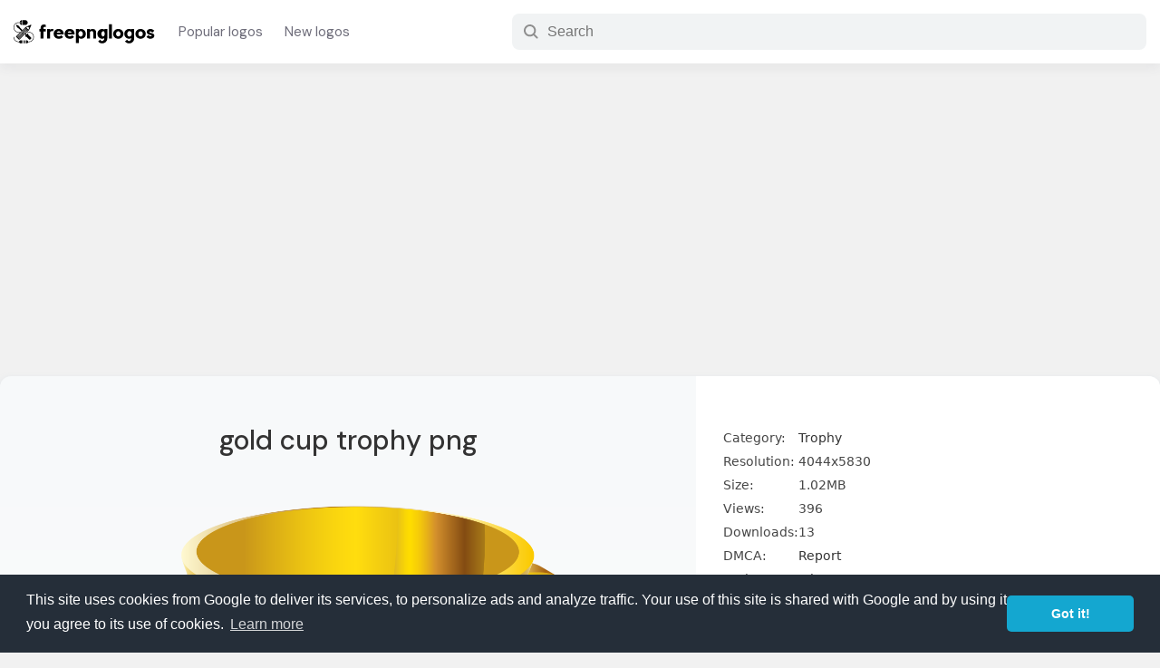

--- FILE ---
content_type: text/html; charset=utf-8
request_url: https://www.google.com/recaptcha/api2/aframe
body_size: 265
content:
<!DOCTYPE HTML><html><head><meta http-equiv="content-type" content="text/html; charset=UTF-8"></head><body><script nonce="-muhuPYhIsKNlX-14EMffQ">/** Anti-fraud and anti-abuse applications only. See google.com/recaptcha */ try{var clients={'sodar':'https://pagead2.googlesyndication.com/pagead/sodar?'};window.addEventListener("message",function(a){try{if(a.source===window.parent){var b=JSON.parse(a.data);var c=clients[b['id']];if(c){var d=document.createElement('img');d.src=c+b['params']+'&rc='+(localStorage.getItem("rc::a")?sessionStorage.getItem("rc::b"):"");window.document.body.appendChild(d);sessionStorage.setItem("rc::e",parseInt(sessionStorage.getItem("rc::e")||0)+1);localStorage.setItem("rc::h",'1770115723011');}}}catch(b){}});window.parent.postMessage("_grecaptcha_ready", "*");}catch(b){}</script></body></html>